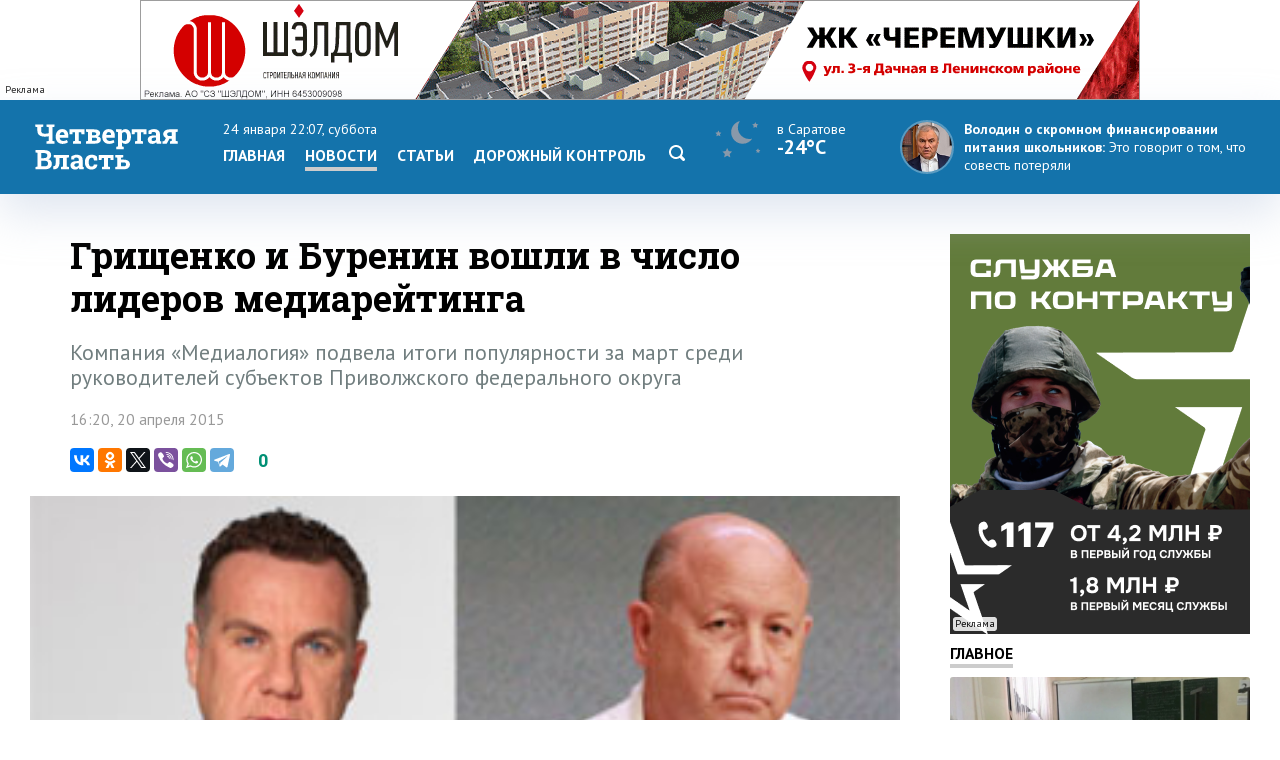

--- FILE ---
content_type: text/html; charset=windows-1251
request_url: https://www.4vsar.ru/news/59667.html
body_size: 8975
content:
<html>
    <head>
	    <title>Грищенко и Буренин вошли в число лидеров медиарейтинга</title>
		<meta http-equiv="Content-Type" content="text/html; charset=windows-1251" charset="windows-1251" />
		<link rel="image_src" href="https://www.4vsar.ru/i/news/big/128252.jpg" />
<meta property="og:image" content="https://www.4vsar.ru/i/news/big/128252.jpg" />
		<meta property="og:title" content='Грищенко и Буренин вошли в число лидеров медиарейтинга' />
		 
		<meta name="Keywords" lang="ru" content="александр буренин, медиалогия, медиарейтинг, олег грищенко, сми" />
		<meta name="Description" content="Компания «Медиалогия» подвела итоги популярности за март среди руководителей субъектов Приволжского федерального округа" />
				<link rel="amphtml" href="/amp/59667.html" /><link rel="canonical" href="/news/59667.html"/>		<link rel="apple-touch-icon-precomposed" sizes="57x57" href="/favicon/apple-touch-icon-57x57.png" />
		<link rel="apple-touch-icon-precomposed" sizes="114x114" href="/favicon/apple-touch-icon-114x114.png" />
		<link rel="apple-touch-icon-precomposed" sizes="72x72" href="/favicon/apple-touch-icon-72x72.png" />
		<link rel="apple-touch-icon-precomposed" sizes="144x144" href="/favicon/apple-touch-icon-144x144.png" />
		<link rel="apple-touch-icon-precomposed" sizes="60x60" href="/favicon/apple-touch-icon-60x60.png" />
		<link rel="apple-touch-icon-precomposed" sizes="120x120" href="/favicon/apple-touch-icon-120x120.png" />
		<link rel="apple-touch-icon-precomposed" sizes="76x76" href="/favicon/apple-touch-icon-76x76.png" />
		<link rel="apple-touch-icon-precomposed" sizes="152x152" href="/favicon/apple-touch-icon-152x152.png" />
		<link rel="icon" type="image/png" href="/favicon/favicon-196x196.png" sizes="196x196" />
		<link rel="icon" type="image/png" href="/favicon/favicon-96x96.png" sizes="96x96" />
		<link rel="icon" type="image/png" href="/favicon/favicon-32x32.png" sizes="32x32" />
		<link rel="icon" type="image/png" href="/favicon/favicon-16x16.png" sizes="16x16" />
		<link rel="icon" type="image/png" href="/favicon/favicon-128.png" sizes="128x128" />
		<meta name="application-name" content="Четвертая Власть"/>
		<meta name="msapplication-TileColor" content="#FFFFFF" />
		<meta name="msapplication-TileImage" content="/favicon/mstile-144x144.png" />
		<meta name="msapplication-square70x70logo" content="/favicon/mstile-70x70.png" />
		<meta name="msapplication-square150x150logo" content="/favicon/mstile-150x150.png" />
		<meta name="msapplication-wide310x150logo" content="/favicon/mstile-310x150.png" />
		<meta name="msapplication-square310x310logo" content="/favicon/mstile-310x310.png" />
		<meta name="theme-color" content="#fff" />
		<meta name="yandex-verification" content="26c3d67876f123c7" />
				 
		<link href="//fonts.googleapis.com/css?family=Roboto+Slab:400,700&subset=latin,cyrillic,cyrillic-ext" rel="stylesheet" type="text/css" />
    	<link href="//fonts.googleapis.com/css?family=PT+Sans:400,700,400italic,700italic&subset=latin,cyrillic-ext" rel="stylesheet" type="text/css" />
	     
	    <meta name="viewport" content="width=device-width, initial-scale=1.0, user-scalable=no, minimum-scale=1.0, maximum-scale=1.0" />
		<link href="/templates/default/style/css/reset.css" media="screen" rel="stylesheet" type="text/css" />
		<link href="/templates/default/style/css/style_bg_blue2019.css?06052024" media="screen" rel="stylesheet" type="text/css" />
		<link rel="stylesheet" href="/templates/default/style/css/print.css?161019" type="text/css" media="print" />
		
		 

	    <link href="/templates/default/style/css/adaptive2019.css?180919" media="screen" rel="stylesheet" type="text/css" />
		<script src="https://ajax.googleapis.com/ajax/libs/jquery/2.2.0/jquery.min.js"></script>
		<link href="https://ajax.googleapis.com/ajax/libs/jqueryui/1.8/themes/base/jquery-ui.css" rel="stylesheet" type="text/css"/>
		<script src="/templates/default/js/jquery-ui.min.js"></script>
		<link rel="stylesheet" href="/templates/default/js/datepicker.css" />
		<script src="/templates/default/js/datepicker-ru.js" charset="utf-8"></script>
		<link rel="stylesheet" href="/templates/default/style/css/lightslider.css" />
		<script src="/templates/default/js/lightslider.js"></script>
		<script src="/templates/default/js/jquery.sticky-kit.min.js"></script>
		<script src="/templates/default/js/scripts.js?040920" charset="utf-8"></script>
<!-- Yandex.RTB -->
<script>window.yaContextCb=window.yaContextCb||[]</script>
<script src="https://yandex.ru/ads/system/context.js" async></script>
		<script type="application/ld+json">{"@context":"http://schema.org","@type":"NewsArticle","mainEntityOfPage":{"@type":"WebPage","@id":"https://www.4vsar.ru/news/59667.html"},"headline":"Грищенко и Буренин вошли в число лидеров медиарейтинга","name":"Грищенко и Буренин вошли в число лидеров медиарейтинга","description":"Компания «Медиалогия» подвела итоги популярности за март среди руководителей субъектов Приволжского федерального округа","datePublished":"2015-04-20T16:20:00+04:00","dateModified":"2015-04-20T16:20:00+04:00","isAccessibleForFree":"true","author":{"@type":"Organization","name":"Четвертая власть"},"publisher":{"@type":"Organization","name":"Четвертая власть","logo":{"@type":"ImageObject","url":"/templates/default/style/img/amplogo.png","width":"180","height":"180"}}}</script>				 		<script>
						var lightning = true;
					
		function setLightning() {
			$("table.lenta tr.usual").addClass("invisible");
					
					var i = 0;
					$( "table.lenta tr.lightning" ).each(function( index ) {
						if(!$(this).hasClass("daterow"))
						i = i+1;
						if(i > 10)
							 $( this ).addClass("invisible");
							
					});
		}
		
		function setUsual() {
			var i = 0;
					$( "table.lenta tr" ).each(function( index ) {
						i = i+1;
						if(i > 10)
							 $( this ).addClass("invisible");
							
					});
		}
			 $(function() {
	    
				 $('#sandwichA').click(function(){
					 $("#menuCell, #weatherCell").slideToggle(500);
						$(this).toggleClass('open');
					
				});
				
				
				$("input[name='lightning']").on('change', function() {
		 
				 if ($(this).is(':checked')) {
					$.post("/json/lenta.php?usual=0").done();
					$("table.lenta tr.usual").addClass("invisible");
					setLightning();
					lightning = true;
				 } else {
					 $.post("/json/lenta.php?usual=1").done();
					$("table.lenta tr.usual").removeClass("invisible");
					lightning = lightning = false;
					setUsual();
				 }
			 });
				
				
				if(lightning == true ) {
					setLightning();
					 
				
				} else {
					
					 setUsual();
				
				}
				
					 
			});
			
			function showfeed2() {
				if(lightning == true) {
					var i = 0;
					$( "table.lenta tr.lightning.invisible" ).each(function( index ) {
						i = i+1;
						if(i > 10)
							$( this ).addClass("invisible");
						else 
							$( this ).removeClass("invisible");
							
					});
					if(i == 0)
						$("tr.button").css("display", "none");
				} else {
					var i = 0;
					$( "table.lenta tr.lightning.invisible, tr.usual.invisible" ).each(function( index ) {
						i = i+1;
						if(i > 10)
							$( this ).addClass("invisible");
						else 
							$( this ).removeClass("invisible");
							
					});
					if(i == 0)
						$("tr.button").css("display", "none");
				}
				
			}
		</script>
		
			</head>
	<body class="int">	
 
<!-- Yandex.Metrika counter -->
<script type="text/javascript" >
   (function(m,e,t,r,i,k,a){m[i]=m[i]||function(){(m[i].a=m[i].a||[]).push(arguments)};
   m[i].l=1*new Date();k=e.createElement(t),a=e.getElementsByTagName(t)[0],k.async=1,k.src=r,a.parentNode.insertBefore(k,a)})
   (window, document, "script", "https://mc.yandex.ru/metrika/tag.js", "ym");

   ym(217420, "init", {
        clickmap:true,
        trackLinks:true,
        accurateTrackBounce:true,
        webvisor:true,
        trackHash:true
   });
</script>
<noscript><div><img src="https://mc.yandex.ru/watch/217420" style="position:absolute; left:-9999px;" alt="" /></div></noscript>
<!-- /Yandex.Metrika counter -->
 

<!--LiveInternet counter--><script type="text/javascript"><!--
document.write("<a href='http://www.liveinternet.ru/click' "+
"target=_blank><img src='//counter.yadro.ru/hit?t14.10;r"+
escape(document.referrer)+((typeof(screen)=="undefined")?"":
";s"+screen.width+"*"+screen.height+"*"+(screen.colorDepth?
screen.colorDepth:screen.pixelDepth))+";u"+escape(document.URL)+
";"+Math.random()+
"' alt='' title='LiveInternet: показано число просмотров за 24"+
" часа, посетителей за 24 часа и за сегодня' "+
"border='0' width='1' height='1' align='right'><\/a>")
//--></script><!--/LiveInternet-->
 <div class="banner static top2"><div class="adinfo">Реклама</div><noindex><div><a href="https://shaldom.com/?utm_source=4vsar&utm_medium=banner&utm_campaign=si200126/? erid= 2SDnjeHSoGc " target="_blank"><img style="max-width: 1000px; max-height: 100px;" src="/i/banners/banner_1768992713.gif"  width="1000"  height="100"  border="0" title="" alt=""></a></div></noindex></div>	    <div id="header">
		    <div class="block">
			
			<div class="table">
				<div class="cell">
				    <a href="/"><span id="logo_vector"></span></a>
					<a href="/"><span id="logo_vector_mobile"></span></a>
					<div id="sandwichA">
						<span></span>
						<span></span>
						<span></span>
					</div>
					<div id="sandwich"></div>
					<div id="close"></div>
				</div>
				<div id="menuCell" class="cell">				 <span class="date">24 января 22:07, суббота</span>
					<ul class="menu">
				<li><a href="/">Главная</a><li><a href="/news" class="selected">Новости</a></li><li><a href="/articles">Статьи</a><li><a href="/dorkontrol">Дорожный контроль</a></li> <li><a href="/searcher" class="search"><svg enable-background="new 0 0 512 512"  id="Layer_1" version="1.1" viewBox="0 0 512 512"   xml:space="preserve" xmlns="http://www.w3.org/2000/svg" xmlns:xlink="http://www.w3.org/1999/xlink"><path d="M497.913,497.913c-18.782,18.782-49.225,18.782-68.008,0l-84.862-84.863c-34.889,22.382-76.13,35.717-120.659,35.717  C100.469,448.767,0,348.312,0,224.383S100.469,0,224.384,0c123.931,0,224.384,100.452,224.384,224.383  c0,44.514-13.352,85.771-35.718,120.676l84.863,84.863C516.695,448.704,516.695,479.131,497.913,497.913z M224.384,64.109  c-88.511,0-160.274,71.747-160.274,160.273c0,88.526,71.764,160.274,160.274,160.274c88.525,0,160.273-71.748,160.273-160.274  C384.657,135.856,312.909,64.109,224.384,64.109z"></path></svg></a></li></ul>
					 
				</div>
				<div id="weatherCell" class="cell" >
					<a href="/weather" class="weatherLink">
						<div class="weather">
							<span><span class="svg" title="Безоблачно"><svg style="height: 40px;" viewBox="0 0 55 38"   xmlns="http://www.w3.org/2000/svg"><path fill-rule="evenodd" clip-rule="evenodd" d="M21 11.626C21 6.512 24.48 2.216 29.191 1a10.958 10.958 0 0 0-1.83 6.082c0 6.058 4.887 10.97 10.915 10.97.94 0 1.853-.12 2.724-.344-1.957 2.947-5.295 4.888-9.085 4.888-6.028 0-10.915-4.912-10.915-10.97ZM44.8 3.8l2 .3-1.4 1.4.3 2-1.8-.9-1.8.9.3-2L41 4.1l2-.3.9-1.8.9 1.8ZM17.2 26.6l1.4 2.9 3.2.5-2.2 2.3.6 3.2-2.9-1.5-2.9 1.5.6-3.2-2.3-2.3 3.2-.5 1.3-2.9ZM9.8 11.8 8.9 10 8 11.8l-2 .3 1.4 1.4-.3 2 1.8-.9 1.8.9-.3-2 1.4-1.4-2-.3ZM46.5 27l.647 1.424 1.553.258-1.165 1.165.26 1.553-1.424-.776-1.294.647.258-1.553-1.164-1.165 1.553-.259L46.5 27Z" fill="#89A"></path></svg></span>  <span class="now">в Саратове</span><br/><span class="temp">-24°C</span></span></div>
					</a>
				</div>
				<div class="cell">
									<div class="quote">
				<a href="https://www.4vsar.ru/news/volodin-o-finansirovanii-pitaniya-v-203985/">
				    <img src="/i/news/small/460387.jpg" />
				    
					<span class="author">Володин о скромном финансировании питания школьников: </span> 				    <span class="text">Это говорит о том, что совесть потеряли</span></a>
				</div>
								
				</div>
			 
			
			
			
			 
				
			 </div>
			 
			</div>
		</div>
	 
		<div id="subheader">
		    <div class="block">
			
			  <div class="row">
			  
		 					    <div class="col">
						<span class="date">24 января 22:07						</span>
						<span class="weather">
						
						
						<span>в <a href="/weather">Саратове</a></span> <span title="Безоблачно"><svg style="height: 16px;" viewBox="0 0 55 38"   xmlns="http://www.w3.org/2000/svg"><path fill-rule="evenodd" clip-rule="evenodd" d="M21 11.626C21 6.512 24.48 2.216 29.191 1a10.958 10.958 0 0 0-1.83 6.082c0 6.058 4.887 10.97 10.915 10.97.94 0 1.853-.12 2.724-.344-1.957 2.947-5.295 4.888-9.085 4.888-6.028 0-10.915-4.912-10.915-10.97ZM44.8 3.8l2 .3-1.4 1.4.3 2-1.8-.9-1.8.9.3-2L41 4.1l2-.3.9-1.8.9 1.8ZM17.2 26.6l1.4 2.9 3.2.5-2.2 2.3.6 3.2-2.9-1.5-2.9 1.5.6-3.2-2.3-2.3 3.2-.5 1.3-2.9ZM9.8 11.8 8.9 10 8 11.8l-2 .3 1.4 1.4-.3 2 1.8-.9 1.8.9-.3-2 1.4-1.4-2-.3ZM46.5 27l.647 1.424 1.553.258-1.165 1.165.26 1.553-1.424-.776-1.294.647.258-1.553-1.164-1.165 1.553-.259L46.5 27Z" fill="#89A"></path></svg></span>   <span class="temp">-24°C</span></span>			     
			</span></div>
						 
			<div class="col">	
				<span class="currency">
					<span class="usd">Доллар</span> <b>63.71</b> 					<span  class="euro">Евро</span>	<b>70.02</b>  
									</span>
			</div>
			<div class="col">
				<a href="https://vk.com/4vsar"><img src="/templates/default/style/img/social/vk.png"  alt="vk"  height="22" /></a>
				
			<a href="https://twitter.com/4vsar"><img src="/templates/default/style/img/social/twitter_w.png" alt="twitter"  height="22" /></a>
			<a href="https://www.facebook.com/4vsar.ru/"><img src="/templates/default/style/img/social/facebook.png" alt="facebook"  height="22" /></a>
		 
		 
				<a href="/rss/index.php"><img src="/templates/default/style/img/social/rss.png" alt="rss" height="22" /></a>
						 
						 <form action="/searcher" method="GET"  class="search">
  <input id="search" name="q" type="text" placeholder="Что будем искать?"><input id="search_submit"  type="submit" />
  </form>
			</div>
					 					  </div>

		    </div>
		</div>
		 <div class="matNav">
    	</div> 
	   
<div id="content">
		    <div class="block">
		        <div class="bigleft news">
					<div class="newsWrapper"> 
				      				    <h1 class="mh1">Грищенко и Буренин вошли в число лидеров медиарейтинга</h1>
				 				 <div class="pre">Компания «Медиалогия» подвела итоги популярности за март среди руководителей субъектов Приволжского федерального округа</div>	
				  <p class="date" style="margin-bottom: 20px;">16:20, 20 апреля 2015</p>
		<script type="text/javascript" async src="//yastatic.net/es5-shims/0.0.2/es5-shims.min.js" charset="utf-8"></script>
<script type="text/javascript" async src="//yastatic.net/share2/share.js" charset="utf-8"></script>
<div class="share">
 <span class="ya-share2 ya"  data-services="vkontakte,odnoklassniki,twitter,viber,whatsapp,telegram" data-counter=""></span>
 <span class="rating"><span class="score">0</span>
</span>

</div>
 <img src="/i/news/big/128252.jpg" id="img" title="Грищенко и Буренин вошли в число лидеров медиарейтинга" />                     
					<div id="text"><p>
	Компания &laquo;Медиалогия&raquo; подвела итоги популярности за март среди руководителей субъектов Приволжского федерального округа. Выяснилось, что глава Саратова и глава городской администрации вошли в топ-5 медиарейтинга.</p><div class="YaDirect seealso_banner"><!-- Yandex.RTB R-A-168646-4 -->
<div id="yandex_rtb_R-A-168646-4"></div>
<script type="text/javascript">
    (function(w, d, n, s, t) {
        w[n] = w[n] || [];
        w[n].push(function() {
            Ya.Context.AdvManager.render({
                blockId: "R-A-168646-4",
                renderTo: "yandex_rtb_R-A-168646-4",
                async: true
            });
        });
        t = d.getElementsByTagName("script")[0];
        s = d.createElement("script");
        s.type = "text/javascript";
        s.src = "//an.yandex.ru/system/context.js";
        s.async = true;
        t.parentNode.insertBefore(s, t);
    })(this, this.document, "yandexContextAsyncCallbacks");
</script></div>
<p>
	Так, глава Саратова <strong>Олег Грищенко</strong> занял в рейтинге 4-е место. Лидерами за март стали <strong>Ильсур Метшин</strong> (Казань), <strong>Олег Сорокин </strong>(Нижний Новгород) и<strong> Александр Фетисов </strong>(Самара). При этом Грищенко оказался выше <strong>Игоря Сапко</strong> (Пермь) и <strong>Леонида Черкесова </strong>(Чебоксары). На последнем месте находится глава Саранска <strong>Николай Бурнайкин</strong>.</p>
<p>
	Глава администрации Саратова<strong> Александр Буренин </strong>занял 3-е место. Лидерами популярности в ПФО стали глава администрации Нижнего Новгорода <strong>Олег Кондрашов</strong> и глава администрации Самары <strong>Олег Фурсов</strong>. Буренин при этом обошел сити-менеджеров Чебоксар (<strong>Алексей Ладыков</strong>) и Ижевска (<strong>Денис Агашин</strong>). На последнем 14-м месте оказался глава администрации Оренбурга <strong>Евгений Арапов</strong>.</p>
<p>
	Про Александра Буренина составители рейтинга отметили, что он провел пресс-конференцию, на которой обозначил основные направления работы на текущий год, отметив, что приоритеты определены четко.</p>
</p></div><div class="telegram-welcome"><span class="text">Не пропустите главное - подпишитесь на Telegram-канал</span> <a href="https://t.me/Vlast4plus"><span class="t-icon"></span>Подписаться</a></div> <div class="share shareBottom">
 <a class="print" onclick="window.print();"></a>
 <span class="ya-share2 ya"  data-services="vkontakte,odnoklassniki,twitter,viber,whatsapp,telegram" data-counter=""></span>
 <span class="rating">Оцените новость<span class="score">0</span>
 <a onclick="rating(59667, 'minus');"  class="minus"><img src="/templates/default/style/img/minus.png" /></a> <a onclick="rating(59667, 'plus');" class="plus"><img src="/templates/default/style/img/plus.png" /></a></span>

</div>
 <p class="tags"><a href="/tags/mediareiting.html">медиарейтинг</a>, <a href="/tags/oleg-grischenko.html">олег грищенко</a>, <a href="/tags/aleksandr-byrenin.html">александр буренин</a>, <a href="/tags/smi.html">сми</a>, <a href="/tags/medialogiya.html">медиалогия</a></p>	 <!-- Yandex.RTB R-A-168646-2 -->
<div class="YaDirect" id="yandex_rtb_R-A-168646-2"></div>
<script type="text/javascript">
    (function(w, d, n, s, t) {
        w[n] = w[n] || [];
        w[n].push(function() {
            Ya.Context.AdvManager.render({
                blockId: "R-A-168646-2",
                renderTo: "yandex_rtb_R-A-168646-2",
                async: true
            });
        });
        t = d.getElementsByTagName("script")[0];
        s = d.createElement("script");
        s.type = "text/javascript";
        s.src = "//an.yandex.ru/system/context.js";
        s.async = true;
        t.parentNode.insertBefore(s, t);
    })(this, this.document, "yandexContextAsyncCallbacks");
</script>
 	 		 <div class="related"> 
			            <h1>Похожие публикации</h1>
			 
						<div class="relatedblock"><div class="wrap"><div><a href="/news/ vyacheslav-volodin-voshel-v-desyatky-171744/"><div class="img"><img src="/i/news/big/397151.jpg"  alt=" Вячеслав Володин вошел в десятку медиарейтинга России" title=" Вячеслав Володин вошел в десятку медиарейтинга России" /></div></a></div><div><a href="/news/ vyacheslav-volodin-voshel-v-desyatky-171744/"><h2> Вячеслав Володин вошел в десятку медиарейтинга России</h2></a></div></div></div><div class="relatedblock"><div class="wrap"><div><a href="/news/128989.html"><div class="img"><img src="/i/news/big/298037.jpg"  alt="Валерий Радаев вошел в топ-50 медиарейтинга мужчин России" title="Валерий Радаев вошел в топ-50 медиарейтинга мужчин России" /></div></a></div><div><a href="/news/128989.html"><h2>Валерий Радаев вошел в топ-50 медиарейтинга мужчин России</h2></a></div></div></div><div class="relatedblock"><div class="wrap"><div><a href="/news/127773.html"><div class="img"><img src="/i/news/big/294475.jpg"  alt="Михаил Исаев стал самым популярным мэром в СМИ среди регионов ПФО" title="Михаил Исаев стал самым популярным мэром в СМИ среди регионов ПФО" /></div></a></div><div><a href="/news/127773.html"><h2>Михаил Исаев стал самым популярным мэром в СМИ среди регионов ПФО</h2></a></div></div></div>						 
						 </div>
	
			

 
			 
					 
	</div>
			 
				</div>
				<div class="right"> 
				
				<div class="banner static c9   b10 />
				"><div class="adinfo">Реклама</div><noindex><a href="https://contract.gosuslugi.ru/" target="_blank"><img src="/i/banners/banner_1768395017.png"  width="300"  height="400"  border="0" title="" alt=""></a></noindex></div>				<div class="heading"><a href="/main">Главное</a></div>
						 				<div class="article"><a href="/news/v-97-shkolah-saratovskoi-oblasti-204064/">
				    <div class="imgWrap"><img src="/i/news/big/460497.jpg"  alt="В 97 школах Саратовской области отменили занятия для учеников из-за холода" title="В 97 школах Саратовской области отменили занятия для учеников из-за холода"  /></div>
					<div>
						
						 
							<p><h2>В 97 школах Саратовской области отменили занятия для учеников из-за холода</h2></p>
						 
						</a>
					</div>
				</div> 
								<div class="article"><a href="/news/sibirskii-anticiklon-prineset-v-saratovskyu-204059/">
				    <div class="imgWrap"><img src="/i/news/big/460490.jpg"  alt="Сибирский антициклон принесет в Саратовскую область 30-градусные морозы" title="Сибирский антициклон принесет в Саратовскую область 30-градусные морозы"  /></div>
					<div>
						
						 
							<p><h2>Сибирский антициклон принесет в Саратовскую область 30-градусные морозы</h2></p>
						 
						</a>
					</div>
				</div> 
								<div class="article"><a href="/news/v-saratove-vooryjennyi-percovym-pistoletom-204048/">
				    <div class="imgWrap"><img src="/i/news/big/460477.jpg"  alt="В Саратове вооруженный перцовым пистолетом мужчина напал на водителя троллейбуса" title="В Саратове вооруженный перцовым пистолетом мужчина напал на водителя троллейбуса"  /></div>
					<div>
						
						 
							<p><h2>В Саратове вооруженный перцовым пистолетом мужчина напал на водителя троллейбуса</h2></p>
						 
						</a>
					</div>
				</div> 
								 
			 
				  	<div class="heading"><span>Популярное</span></div>
								<div class="section">
				<div class="tabs">
				    <a class="selected">за 24 часа</a><a>за неделю</a>									</div>
							 
				<div class="box visible"><ul class="pop">				    <li>
					    <span class="place">1</span>
					    <a href="/news/v-saratovskoi-oblasti-prognoziryut-izmoroz-204079/" class="title">В Саратовской области прогнозируют изморозь и температуру до -20 градусов</a> 
		 
					</li>
				 				    <li>
					    <span class="place">2</span>
					    <a href="/news/pankov-o-ede-v-shkolah-204080/" class="title">Панков о еде в школах Пугачева: Меню составлено по желаниям детей и родителей</a> 
		 
					</li>
				 </ul></div><div class="box"><ul class="pop">				    <li>
					    <span class="place">1</span>
					    <a href="/news/v-saratove-boec-svo-rasskazal-204031/" class="title">В Саратове боец СВО рассказал заместителю генпрокурора РФ о незаконных списаниях</a> 
		 
					</li>
				 				    <li>
					    <span class="place">2</span>
					    <a href="/articles/kommynalka/saratovenergo-zadymalo-osyshit-vodokanaly-203965/" class="title">«Саратовэнерго» задумало «осушить» водоканалы?</a> 
		 
					</li>
				 				    <li>
					    <span class="place">3</span>
					    <a href="/news/volodin-o-finansirovanii-pitaniya-v-203985/" class="title">Володин о финансировании питания в саратовских школах: Совесть потеряли!</a> 
		 
					</li>
				 				    <li>
					    <span class="place">4</span>
					    <a href="/news/v-saratovskoi-oblasti-prognoziryut-moroz-204014/" class="title">В Саратовской области прогнозируют мороз до -13 градусов и местами слабый снег</a> 
		 
					</li>
				 				    <li>
					    <span class="place">5</span>
					    <a href="/news/v-engelse-motociklista-posle-dtp-203986/" class="title">В Энгельсе мотоциклиста после ДТП разорвало на части: виновнику вынесен приговор</a> 
		 
					</li>
				 </ul></div>			 </div>
			 		<div id="smi_teaser_10882">
    <center><a href="http://24smi.info">Новостной агрегатор 24СМИ</a></center>
</div>

<script type="text/JavaScript" encoding="utf8">
 (function() {
 var sm = document.createElement("script");
 sm.type = "text/javascript";
 sm.async = true;
 sm.src = "//jsn.24smi.net/1/e/10882.js";
 var s = document.getElementsByTagName("script")[0];
 s.parentNode.insertBefore(sm, s);})();
</script>
<style>
.smiimg10882 img {
    width: 100%;
}
</style>
				 
				 <div class="sticky"></div>
				 </div> 
			</div>
		</div> 
<div id="socialLine">
	<div class="block"> 
		<div class="footer-social-icons">
				<a class="footer-social-vk" href="https://vk.com/4vsar" target="_blank"></a>
				 
                <a class="footer-social-ok" href="https://ok.ru/group/51983309078618" target="_blank"></a>
				<a class="footer-social-tw" href="https://twitter.com/4vsar/" target="_blank"></a>
            </div>
	</div>
</div>
 
<div id="footer">
		    <div class="block"><!-- Yandex.Metrika informer -->
<a href="https://metrika.yandex.ru/stat/?id=217420&amp;from=informer"
target="_blank" rel="nofollow"><img src="https://informer.yandex.ru/informer/217420/3_1_FFFFFFFF_EFEFEFFF_0_pageviews"
style="width:88px; height:31px; border:0;" align="right" alt="Яндекс.Метрика" title="Яндекс.Метрика: данные за сегодня (просмотры, визиты и уникальные посетители)" class="ym-advanced-informer" data-cid="217420" data-lang="ru" /></a>
<!-- /Yandex.Metrika informer --> 
<a href="https://webmaster.yandex.ru/sqi?host=www.4vsar.ru"><img width="88" height="31" alt="" align="right"  border="0" style="margin-right: 5px" src="https://yandex.ru/cycounter?www.4vsar.ru&theme=light&lang=ru"/></a>
			 <span class="age" style="top: 16px;right: 210px;">18+</span>
			    <ul class="topmenu">
				    <li><a href="/contacts">Контакты</a></li>  
										<li><span><span href="tel:+78452659977">+7 (8452) 65-99-77</span> и <span  href="tel:+78452659967">65-99-67</span></span></li>
					<li><a  href="mailto:4vsaratov@gmail.com" style="color:#1473ab">4vsaratov@gmail.com</a></li> 
				</ul></div>
				<div style="clear: both; height: 1px; background: #ccc">&nbsp;</div>
				 <div class="block">
				 
				<p>Интернет-газета "Четвертая Власть"
Cвидетельство о регистрации СМИ Эл №ФС77-45905 от 20 июля 2011 года, выдано Федеральной службой по надзору в сфере связи, информационных технологий и массовых коммуникаций.</p>
<p>При любом использовании материалов гиперссылка на сайт обязательна.</p>
<p>Мнение авторов публикаций может не совпадать с позицией редакции. За содержание материалов, размещенных в разделах "Блоги" и "Свободная трибуна", а также за комментарии пользователей ресурса редакция ответственности не несет.
</p>
<p>Учредитель ООО «МедиаСтар». Директор &mdash; Гурин Николай Александрович. Главный редактор &mdash; Майоров Максим Петрович</p>
<p><a href="/privacy-policy" style="color: #333">Политика конфиденциальности</a></p>
 
   			</div>
		</div>
		<div id="topbutton">
		<a id="linkbutton"><i></i><span id="text">наверх</span></a><a href="/" class="home"><img src="/templates/default/style/img/home.png" title="На главную" /></a>
	</div>
 		<link rel="stylesheet" href="/js/fancybox3/jquery.fancybox.min.css" />
		<script src="/js/fancybox3/jquery.fancybox.min.js"></script>
		<script src="/js/notify.min.js?1801"></script>
				<script src="/js/comments/comments.js?200521-1"></script>
		<link href="/js/comments/comments.css?200521-1" media="screen" rel="stylesheet" type="text/css" /> 

				<script type="text/javascript">
 	function loadComments() {
			 
			widget();
			$(".commnetsPanel").remove();
			var url =  window.location.href;
					
					var r = url.search( /#comments/i );
					  if(r == "-1") { 
						history.pushState(null, null,  url + "#comments");
						ym(217420, 'hit', url + '#comments', {referer: url});
					  }
		}
	 
			 	if(location.hash === '#comments') {
  comments(59667);
 		$target = $("#comments");

	 $('html, body').animate({ scrollTop: $("#comments").offset().top }, 500); 
	 

 

		 
		}
				 
		$(function() {
		  
		
 
 	

	
	 });
 
</script>
 
	</body>
	 
</html>